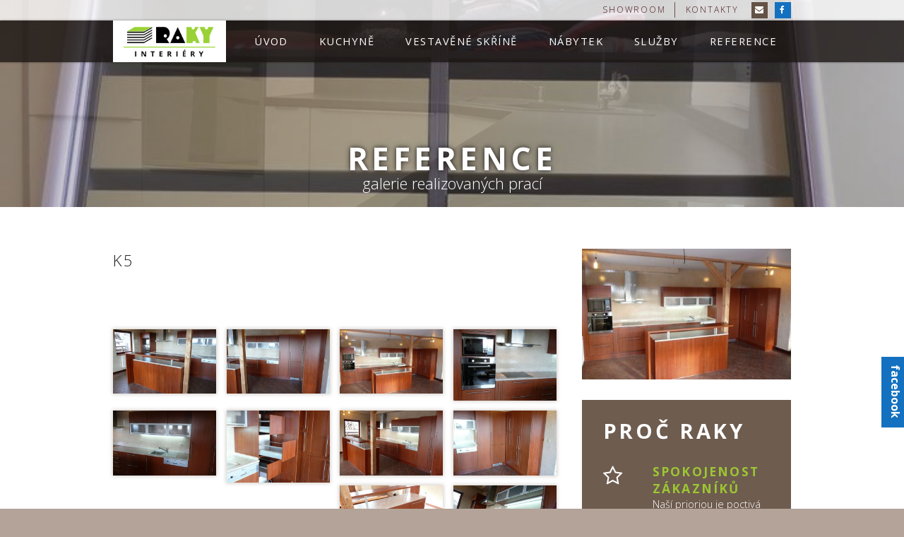

--- FILE ---
content_type: text/html; charset=UTF-8
request_url: https://www.raky.cz/reference/k5
body_size: 3222
content:
<!DOCTYPE HTML>
<html>
    <head>
         <title>K5 | truhlářství RAKY</title>

       <meta http-equiv="content-type" content="text/html; charset=utf-8" />
        <meta name="description" content="" />
        <meta name="keywords" content="" />
        <!--[if lte IE 8]><script src="js/html5shiv.js"></script><![endif]-->
        <script>
            var paths = {
                theme : '/theme/raky/'
            };
        </script>
        <script type="text/javascript" src="/theme/raky/js/jquery.min.js"></script>
        <script type="text/javascript" src="/theme/raky/js/jquery-ui.min.js"></script>
        <script type="text/javascript" src="/theme/raky/js/skel.min.js"></script>
        <script type="text/javascript" src="/theme/raky/js/skel-layers.min.js"></script>
        <script type="text/javascript" src="/theme/raky/js/magnific-popup.min.js"></script>
        <script type="text/javascript" src="/theme/raky/js/dynamic-tabs.js"></script>
        <script type="text/javascript" src="/theme/raky/js/slick.min.js"></script>
        <script type="text/javascript" src="/theme/raky/js/isotope.pkgd.min.js"></script>
        <script type="text/javascript" src="/theme/raky/js/imagesloaded.pkgd.min.js"></script>
        <script type="text/javascript" src="/theme/raky/js/init.js?v=2"></script>
        
        <script>
          (function(i,s,o,g,r,a,m){i['GoogleAnalyticsObject']=r;i[r]=i[r]||function(){
          (i[r].q=i[r].q||[]).push(arguments)},i[r].l=1*new Date();a=s.createElement(o),
          m=s.getElementsByTagName(o)[0];a.async=1;a.src=g;m.parentNode.insertBefore(a,m)
          })(window,document,'script','https://www.google-analytics.com/analytics.js','ga');

          ga('create', 'UA-23314791-3', 'auto');
          ga('send', 'pageview');
        </script>

        <link rel="stylesheet" type="text/css" href="/theme/raky/css/style.css"/>
        <link rel="stylesheet" type="text/css" href="/theme/raky/css/magnific-popup.css"/>
        <link rel="stylesheet" type="text/css" href="/theme/raky/css/slick.css"/>
        <link rel="stylesheet" type="text/css" href="/theme/raky/css/slick-theme.css"/>


        <noscript>
            <link rel="stylesheet" href="/theme/raky/css/skel.css" />
            <link rel="stylesheet" href="/theme/raky/css/style.css?v=2" />
            <link rel="stylesheet" href="/theme/raky/css/style-xlarge.css" />
        </noscript>
    	<link rel="sitemap" type="application/xml" title="Sitemap" href="/sitemap.xml">
    	<meta name="generator" content="Bolt">
    	<link rel="canonical" href="https://www.raky.cz/reference/k5">
    </head>
    <body id="top">
                <!-- Header -->
        <div class="top-navbar">
            <div class="container">
                <a href="/showroom">showroom</a>
                <a href="#kontakt">kontakty</a>
                <a href="mailto:info@raky.cz" target="_blank" class="icons"><i class="fa fa-envelope"></i></a>
                <a href="https://www.facebook.com/RakyTruharstvi/" target="_blank" class="icons ico-fb"><i class="fa fa-facebook"></i></a>
            </div>
        </div>
        <header id="header" class="nav-header">
            <div class="container">
                <h1><a href="/">truhlářství RAKY</a></h1>
                <nav id="nav">
                    <ul>
                        
    <li >
        <a href="/" >Úvod</a>

        
    </li>


    <li >
        <a href="/kuchyne" >Kuchyně</a>

        
    </li>


    <li >
        <a href="/vestavene-skrine" >Vestavěné skříně</a>

        
    </li>


    <li >
        <a href="/nabytek" >Nábytek</a>

        
    </li>


    <li >
        <a href="/sluzby" >Služby</a>

        
    </li>


    <li >
        <a href="/reference" >Reference</a>

        
    </li>


                    </ul>
                </nav>
            </div>
        </header>
        
        
<!-- Banner -->
<div id="banner-mini">
            <div class="item" style="background-image: url('/thumbs/1920x680c/2017-01/1484918481_k47-9-.jpg');"></div>
            <div class="item" style="background-image: url('/thumbs/1920x680c/2017-01/1484918764_z6.jpg');"></div>
            <div class="item" style="background-image: url('/thumbs/1920x680c/2017-01/12924597-1049840231728626-526937354925444072-n.jpg');"></div>
    </div>

<!-- Main -->
    <section id="main" class="wrapper style1">
        <header class="major">
                        <h2>Reference</h2>
            <p>galerie realizovaných prací</p>
                    </header>
        <div class="container">
            <div class="row">
                <div class="8u main">
                    <section>
                        <h2>K5</h2>
                        <p></p>
                                                            </section>
                                        <section class="gallery">
                        <div class="row">
                                                                                            <div class="3u item">
                                    <section class="special">
                                        <img class="image fit" src=/thumbs/500x312c/2017-01/k5-1-.jpg alt="2017-01/k5-1-" />
                                        <div class="thumb-caption">
                                            <h4></h4>
                                            <div class="link-container">
                                                <div class="smartlib-table-cell smartlib-vertical-middle text-center">
                                                    <a href="/files/2017-01/k5-1-.jpg?ab7875a780" class="button small gallery-item" rel="smartlib-resize-photo[k5]" title="K5 - 2017-01/k5-1-"><i class="fa fa-search-plus"></i></a>
                                                </div>
                                            </div>
                                        </div>
                                    </section>
                                </div>
                                                                                                                            <div class="3u item">
                                    <section class="special">
                                        <img class="image fit" src=/thumbs/500x312c/2017-01/k5-2-.jpg alt="2017-01/k5-2-" />
                                        <div class="thumb-caption">
                                            <h4></h4>
                                            <div class="link-container">
                                                <div class="smartlib-table-cell smartlib-vertical-middle text-center">
                                                    <a href="/files/2017-01/k5-2-.jpg?9967f8ccb4" class="button small gallery-item" rel="smartlib-resize-photo[k5]" title="K5 - 2017-01/k5-2-"><i class="fa fa-search-plus"></i></a>
                                                </div>
                                            </div>
                                        </div>
                                    </section>
                                </div>
                                                                                                                            <div class="3u item">
                                    <section class="special">
                                        <img class="image fit" src=/thumbs/500x312c/2017-01/1485184968_k5-3-.jpg alt="2017-01/1485184968_k5-3-" />
                                        <div class="thumb-caption">
                                            <h4></h4>
                                            <div class="link-container">
                                                <div class="smartlib-table-cell smartlib-vertical-middle text-center">
                                                    <a href="/files/2017-01/1485184968_k5-3-.jpg?d141b63613" class="button small gallery-item" rel="smartlib-resize-photo[k5]" title="K5 - 2017-01/1485184968_k5-3-"><i class="fa fa-search-plus"></i></a>
                                                </div>
                                            </div>
                                        </div>
                                    </section>
                                </div>
                                                                                                                            <div class="3u item">
                                    <section class="special">
                                        <img class="image fit" src=/thumbs/500x312c/2017-01/k5-4-.jpg alt="2017-01/k5-4-" />
                                        <div class="thumb-caption">
                                            <h4></h4>
                                            <div class="link-container">
                                                <div class="smartlib-table-cell smartlib-vertical-middle text-center">
                                                    <a href="/files/2017-01/k5-4-.jpg?a4a7a2a2e3" class="button small gallery-item" rel="smartlib-resize-photo[k5]" title="K5 - 2017-01/k5-4-"><i class="fa fa-search-plus"></i></a>
                                                </div>
                                            </div>
                                        </div>
                                    </section>
                                </div>
                                                                                                                            <div class="3u item">
                                    <section class="special">
                                        <img class="image fit" src=/thumbs/500x312c/2017-01/k5-5-.jpg alt="2017-01/k5-5-" />
                                        <div class="thumb-caption">
                                            <h4></h4>
                                            <div class="link-container">
                                                <div class="smartlib-table-cell smartlib-vertical-middle text-center">
                                                    <a href="/files/2017-01/k5-5-.jpg?7183653e8a" class="button small gallery-item" rel="smartlib-resize-photo[k5]" title="K5 - 2017-01/k5-5-"><i class="fa fa-search-plus"></i></a>
                                                </div>
                                            </div>
                                        </div>
                                    </section>
                                </div>
                                                                                                                            <div class="3u item">
                                    <section class="special">
                                        <img class="image fit" src=/thumbs/500x312c/2017-01/k5-6-.jpg alt="2017-01/k5-6-" />
                                        <div class="thumb-caption">
                                            <h4></h4>
                                            <div class="link-container">
                                                <div class="smartlib-table-cell smartlib-vertical-middle text-center">
                                                    <a href="/files/2017-01/k5-6-.jpg?1941a61ae7" class="button small gallery-item" rel="smartlib-resize-photo[k5]" title="K5 - 2017-01/k5-6-"><i class="fa fa-search-plus"></i></a>
                                                </div>
                                            </div>
                                        </div>
                                    </section>
                                </div>
                                                                                                                            <div class="3u item">
                                    <section class="special">
                                        <img class="image fit" src=/thumbs/500x312c/2017-01/k5-7-.jpg alt="2017-01/k5-7-" />
                                        <div class="thumb-caption">
                                            <h4></h4>
                                            <div class="link-container">
                                                <div class="smartlib-table-cell smartlib-vertical-middle text-center">
                                                    <a href="/files/2017-01/k5-7-.jpg?1923ece24d" class="button small gallery-item" rel="smartlib-resize-photo[k5]" title="K5 - 2017-01/k5-7-"><i class="fa fa-search-plus"></i></a>
                                                </div>
                                            </div>
                                        </div>
                                    </section>
                                </div>
                                                                                                                            <div class="3u item">
                                    <section class="special">
                                        <img class="image fit" src=/thumbs/500x312c/2017-01/k5-8-.jpg alt="2017-01/k5-8-" />
                                        <div class="thumb-caption">
                                            <h4></h4>
                                            <div class="link-container">
                                                <div class="smartlib-table-cell smartlib-vertical-middle text-center">
                                                    <a href="/files/2017-01/k5-8-.jpg?f26a990b93" class="button small gallery-item" rel="smartlib-resize-photo[k5]" title="K5 - 2017-01/k5-8-"><i class="fa fa-search-plus"></i></a>
                                                </div>
                                            </div>
                                        </div>
                                    </section>
                                </div>
                                                                                                                            <div class="3u item">
                                    <section class="special">
                                        <img class="image fit" src=/thumbs/500x312c/2017-01/k5-9-.jpg alt="2017-01/k5-9-" />
                                        <div class="thumb-caption">
                                            <h4></h4>
                                            <div class="link-container">
                                                <div class="smartlib-table-cell smartlib-vertical-middle text-center">
                                                    <a href="/files/2017-01/k5-9-.jpg?77e8625ff0" class="button small gallery-item" rel="smartlib-resize-photo[k5]" title="K5 - 2017-01/k5-9-"><i class="fa fa-search-plus"></i></a>
                                                </div>
                                            </div>
                                        </div>
                                    </section>
                                </div>
                                                                                                                            <div class="3u item">
                                    <section class="special">
                                        <img class="image fit" src=/thumbs/500x312c/2017-01/k5-10-.jpg alt="2017-01/k5-10-" />
                                        <div class="thumb-caption">
                                            <h4></h4>
                                            <div class="link-container">
                                                <div class="smartlib-table-cell smartlib-vertical-middle text-center">
                                                    <a href="/files/2017-01/k5-10-.jpg?389a7cf91a" class="button small gallery-item" rel="smartlib-resize-photo[k5]" title="K5 - 2017-01/k5-10-"><i class="fa fa-search-plus"></i></a>
                                                </div>
                                            </div>
                                        </div>
                                    </section>
                                </div>
                                                                                                                            <div class="3u item">
                                    <section class="special">
                                        <img class="image fit" src=/thumbs/500x312c/2017-01/k5-11-.jpg alt="2017-01/k5-11-" />
                                        <div class="thumb-caption">
                                            <h4></h4>
                                            <div class="link-container">
                                                <div class="smartlib-table-cell smartlib-vertical-middle text-center">
                                                    <a href="/files/2017-01/k5-11-.jpg?798c582daf" class="button small gallery-item" rel="smartlib-resize-photo[k5]" title="K5 - 2017-01/k5-11-"><i class="fa fa-search-plus"></i></a>
                                                </div>
                                            </div>
                                        </div>
                                    </section>
                                </div>
                                                                                    </div>
                    </section>
                                    </div>
                <div class="4u sidebar">
                                        <a href="/files/2017-01/k5-3-.jpg?eb075afbf0" class="image magnific fit" title="K5"><img src="/thumbs/408x255c/2017-01/k5-3-.jpg" alt="" /></a>
                                        <div id="why">
    <h2>Proč RAKY</h2>
    <div><div>
<div class="fa fa-star-o fa-3x"></div>

<h3>Spokojenost zákazníků</h3>

<p>Naší prioriou je poctivá práce a spokojenost zákazníka.</p>
</div>

<div>
<div class="fa fa-certificate fa-3x"></div>

<h3>Prodloužená záruka</h3>

<p>Prodloužená 5-letá záruka na spotřebiče, DOŽIVOTNÍ záruka na kování BLUM. </p>
</div>

<div>
<div class="fa fa-cube fa-3x"></div>

<h3><a href="/3d-navrh">3D návrh zdarma</a></h3>

<p>Už při projektování si snadno představíte, jak bude Vaše nová kuchyně vypadat.</p>
</div>
</div>
</div>
                    <a href="/poptavka" class="button big fit">Rychlá poptávka</a>
                                    </div>
            </div>
        </div>
    </section>
        

        <!-- Footer -->
        <footer id="footer">
    <div class="container">
        <div class="row double">
            <div class="8u">
                <div class="row collapse-at-2">
                    <div class="6u" id="kontakt">
                                                <h3>Kontaktujte nás</h3>
                        <div>
                            <ul class="fa-ul">
<li>Roman Rakouš<br><strong>732 721 111</strong>
</li>
    <li>Petr Kyzivát<br><strong>737 970 740</strong>
</li>
    <li>Vesecko 482<br>
    511 01 Turnov</li>
    <li>tr.raky@seznam.cz</li>
    <li>Po-Pá:  8:00-16:30</li>
</ul>
                        </div>
                    </div>
                    <div class="6u">
                        <h3>Najdete nás</h3>
                        <ul class="fa-ul">
                            <li><span class="fa-li fa fa-map-marker"></span> GPS<br /><strong>50.6020442N, 15.1457392E</strong></li>
                            <li style="padding-bottom:40px;"><span class="fa-li fa fa-image"></span><a href="https://mapy.cz/s/1gVsd" target="_blank">zobrazit na mapě</a></li>
                            <li><span class="fa-li fa fa-facebook"></span><a href="https://www.facebook.com/RakyTruharstvi/" target="_blank">sledujte nás na Facebooku</a></li>
                        </ul>
                    </div>
                </div>
            </div>
            <div class="4u">
                <h3>Další informace</h3>
                <ul class="alt">
                    <li><a href="/poptavka">Poptávka</a></li>
                    <li><a href="/novinky">Novinky</a></li>
                    <li><a href="/reference">Reference</a></li>
                    <li><a href="/showroom">Naše vzorkovna</a></li>
                    <li><a href="/o-nas">O nás</a></li>
                </ul>
            </div>
        </div>
    </div>
    <ul class="copyright">
        <li>2017 &copy; truhlářství RAKY | All rights reserved.</li>
        <li>Design: <a href="http://www.vogo.cz" target="_blank">VOGO</a></li>
    </ul>
</footer>
        
         <div class="fb-wrapper">
             <div class="fb-label"><label>facebook</label></div>
             <div class="fb-box">
                 <iframe src="https://www.facebook.com/plugins/page.php?href=https%3A%2F%2Fwww.facebook.com%2FRakyTruharstvi%2F&tabs=timeline&width=300&height=460&small_header=false&adapt_container_width=true&hide_cover=false&show_facepile=true&appId=655408977830708" width="300" height="460" style="border:none;overflow:hidden" scrolling="no" frameborder="0" allowTransparency="true"></iframe>
             </div>
        </div>


    </body>
</html>


--- FILE ---
content_type: text/css
request_url: https://www.raky.cz/theme/raky/css/style.css
body_size: 6303
content:
@charset "UTF-8";
@import url(font-awesome.min.css);
@import url("https://fonts.googleapis.com/css?family=Open+Sans:300,400,700&subset=latin-ext");


/* Basic */

    body {
        background: #B3A398;
    }

    body, input, select, textarea {
        color: #201D1D;
        font-family: "Open Sans", Helvetica, sans-serif;
        font-size: 11pt;
        font-weight: 300;
        line-height: 1.5em;
    }

    a {
        color: #430F13;
        text-decoration: underline;
    }

        a:hover {
            text-decoration: none;
        }

    strong, b {
        color: #201d1d;
        font-weight: 400;
    }

    em, i {
        font-style: italic;
    }

    p {
        margin: 0 0 0.8em 0;
    }

    h1, h2, h3, h4, h5, h6 {
        color: #201D1D;
        font-weight: 300;
        line-height: 1em;
        margin: 0 0 1em 0;
        text-transform: uppercase;
        letter-spacing: 0.125em;
    }

        h1 a, h2 a, h3 a, h4 a, h5 a, h6 a {
            color: inherit;
            text-decoration: none;
        }

    h2 {
        font-size: 1.5em;
        line-height: 1.5em;
    }

    h3 {
        font-size: 1.25em;
        line-height: 1.5em;
    }
    .main section h3 {
        margin-bottom: 0.2em;
    }

    h4 {
        font-size: 1em;
        line-height: 1.5em;
    }

    h5 {
        font-size: 0.9em;
        line-height: 1.5em;
    }

    h6 {
        font-size: 0.7em;
        line-height: 1.5em;
    }

    sub {
        font-size: 0.8em;
        position: relative;
        top: 0.5em;
    }

    sup {
        font-size: 0.8em;
        position: relative;
        top: -0.5em;
    }

    hr {
        border: 0;
        border-bottom: solid 1px rgba(144, 144, 144, 0.25);
        margin: 3em 0;
    }

        hr.major {
            margin: 2em 0 5em 0;
        }

    blockquote {
        border-left: solid 4px rgba(144, 144, 144, 0.25);
        font-style: italic;
        margin: 0 0 2em 0;
        padding: 0.5em 0 0.5em 2em;
    }

    code {
        background: rgba(144, 144, 144, 0.075);
        border-radius: 6px;
        border: solid 1px rgba(144, 144, 144, 0.25);
        font-family: "Courier New", monospace;
        font-size: 0.9em;
        margin: 0 0.25em;
        padding: 0.25em 0.65em;
    }

    pre {
        -webkit-overflow-scrolling: touch;
        font-family: "Courier New", monospace;
        font-size: 0.9em;
        margin: 0 0 2em 0;
        overflow-x: auto;
    }

        pre code {
            display: block;
            line-height: 1.75em;
            padding: 1em 1.5em;
        }

    .align-left {
        text-align: left;
    }

    .align-center {
        text-align: center;
    }

    .align-right {
        text-align: right;
    }

/* Section/Article */

    section.special, article.special {
        text-align: center;
    }
    section.special.box {
        background-repeat: no-repeat;
        background-color:#fff;
        background-size: cover;
        background-position: top center;
        transition: all 0.5s;
    }
    section.special.box a.cover {
        display: block;
        position:relative;
        padding-top: 145px;
        text-decoration: none;
        transition: all 0.5s;
   }
    section.special.box div.desc {
        background: url(../images/bckg-boxspecial.png) top center no-repeat;
        padding:40px 0;
        transition: all 0.5s;
    }
    section.special.box div.readon {
        position: absolute;
        width: 100%;
        top: 50px;
    }
    section.special.box span {
        opacity: 0;
        transition: all 0.5s;
    }
    section.special.box h3 {
        color: #baaca1;
        font-size: 2.1em;
        line-height:100%;
        padding: 0;
        margin:0 0 0.2em 0;
        text-transform: lowercase;
        letter-spacing: 0.02em;
    }
    section.special.box:hover {
        box-shadow: 0 0 10px 1px rgba(255,255,255,0.8);
    }
    section.special.box:hover a.cover {
        padding-top: 125px;
    }
    section.special.box:hover div.desc {
        padding:50px 0;
    }
    section.special.box:hover span {
        opacity:1;
    }
    .main section .row {
        padding-top: 2em;
    }

    header p {
        color: #bbb;
        position: relative;
        margin: 0 0 1.5em 0;
    }

    header h2 + p {
        font-size: 1.25em;
        margin-top: -1em;
        line-height: 1.5em;
    }

    header h3 + p {
        font-size: 1.1em;
        margin-top: -0.85em;
        line-height: 1.5em;
    }

    header h4 + p,
    header h5 + p,
    header h6 + p {
        font-size: 0.9em;
        margin-top: -0.75em;
        line-height: 1.5em;
    }

    header.major {
        text-align: center;
    }

        header.major h2 {
            font-size: 2em;
        }

        header.major h2 + p {
            font-size: 1.5em;
            margin: -1em 0 2em 0;
        }

        #main header.major {
            top: 13em;
            position: absolute;
            width: 100%;
            color: #fff;
        }

        #main header.major h2 {
            font-size: 3em;
            font-weight: 700;
            color: #fff;
            text-shadow: 0 0 10px rgba(0, 0, 0, 0.5), 0 0 5px rgba(0, 0, 0, 0.5);
            margin: 0 0 0.2em 0;
        }
        #main header.major p {
            color: #fff;
        }


/* Form */

    form {
        margin: 0 0 2em 0;
    }

    label {
        color: #666f77;
        display: block;
        font-size: 0.9em;
        font-weight: 700;
        margin: 0 0 1em 0;
    }

    input[type="text"],
    input[type="password"],
    input[type="email"],
    select,
    textarea {
        -moz-appearance: none;
        -webkit-appearance: none;
        -o-appearance: none;
        -ms-appearance: none;
        appearance: none;
        background: rgba(144, 144, 144, 0.075);
        border-radius: 6px;
        border: none;
        border: solid 1px rgba(144, 144, 144, 0.25);
        color: inherit;
        display: block;
        outline: 0;
        padding: 0 1em;
        text-decoration: none;
        width: 100%;
    }

        input[type="text"]:invalid,
        input[type="password"]:invalid,
        input[type="email"]:invalid,
        select:invalid,
        textarea:invalid {
            box-shadow: none;
        }

        input[type="text"]:focus,
        input[type="password"]:focus,
        input[type="email"]:focus,
        select:focus,
        textarea:focus {
            border-color: #430F13;
            box-shadow: 0 0 0 1px #430F13;
        }

    .select-wrapper {
        text-decoration: none;
        display: block;
        position: relative;
    }

        .select-wrapper:before {
            content: "";
            -moz-osx-font-smoothing: grayscale;
            -webkit-font-smoothing: antialiased;
            font-family: FontAwesome;
            font-style: normal;
            font-weight: normal;
            text-transform: none !important;
        }

        .select-wrapper:before {
            color: rgba(144, 144, 144, 0.25);
            display: block;
            height: 2.75em;
            line-height: 2.75em;
            pointer-events: none;
            position: absolute;
            right: 0;
            text-align: center;
            top: 0;
            width: 2.75em;
        }

        .select-wrapper select::-ms-expand {
            display: none;
        }

    input[type="text"],
    input[type="password"],
    input[type="email"],
    select {
        height: 2.75em;
    }

    textarea {
        padding: 0.75em 1em;
    }

    input[type="checkbox"],
    input[type="radio"] {
        -moz-appearance: none;
        -webkit-appearance: none;
        -o-appearance: none;
        -ms-appearance: none;
        appearance: none;
        display: block;
        float: left;
        margin-right: -2em;
        opacity: 0;
        width: 1em;
        z-index: -1;
    }

        input[type="checkbox"] + label,
        input[type="radio"] + label {
            text-decoration: none;
            color: #555f66;
            cursor: pointer;
            display: inline-block;
            font-size: 1em;
            font-weight: 300;
            padding-left: 2.4em;
            padding-right: 0.75em;
            position: relative;
        }

            input[type="checkbox"] + label:before,
            input[type="radio"] + label:before {
                -moz-osx-font-smoothing: grayscale;
                -webkit-font-smoothing: antialiased;
                font-family: FontAwesome;
                font-style: normal;
                font-weight: normal;
                text-transform: none !important;
            }

            input[type="checkbox"] + label:before,
            input[type="radio"] + label:before {
                background: rgba(144, 144, 144, 0.075);
                border-radius: 6px;
                border: solid 1px rgba(144, 144, 144, 0.25);
                content: '';
                display: inline-block;
                height: 1.65em;
                left: 0;
                line-height: 1.58125em;
                position: absolute;
                text-align: center;
                top: 0;
                width: 1.65em;
            }

        input[type="checkbox"]:checked + label:before,
        input[type="radio"]:checked + label:before {
            background: #192024;
            border-color: #192024;
            color: #ffffff;
            content: '\f00c';
        }

        input[type="checkbox"]:focus + label:before,
        input[type="radio"]:focus + label:before {
            border-color: #430F13;
            box-shadow: 0 0 0 1px #430F13;
        }

    input[type="checkbox"] + label:before {
        border-radius: 6px;
    }

    input[type="radio"] + label:before {
        border-radius: 100%;
    }

    ::-webkit-input-placeholder {
        color: #bbb !important;
        opacity: 1.0;
    }

    :-moz-placeholder {
        color: #bbb !important;
        opacity: 1.0;
    }

    ::-moz-placeholder {
        color: #bbb !important;
        opacity: 1.0;
    }

    :-ms-input-placeholder {
        color: #bbb !important;
        opacity: 1.0;
    }

    .formerize-placeholder {
        color: #bbb !important;
        opacity: 1.0;
    }

/* Box */

    .box {
        margin-bottom: 2em;
        padding: 3em 2em;
    }
    .box.special {
        margin-bottom: 2em;
        padding: 0;
    }
        .box > :last-child,
        .box > :last-child > :last-child,
        .box > :last-child > :last-child > :last-child {
            margin-bottom: 0;
        }

        .box.alt {
            border: 0;
            border-radius: 0;
            padding: 0;
        }

/* Icon */

    .icon {
        text-decoration: none;
        border-bottom: none;
        position: relative;
    }

        .icon:before {
            -moz-osx-font-smoothing: grayscale;
            -webkit-font-smoothing: antialiased;
            font-family: FontAwesome;
            font-style: normal;
            font-weight: normal;
            text-transform: none !important;
        }

        .icon > .label {
            display: none;
        }

        .icon.major {
            display: inline-block;
            margin: 0 0 1.25em 0;
            color: #ffffff;
            background: #430F13;
            width: 3em;
            height: 3em;
            font-size: 2em;
            text-align: center;
            line-height: 3em;
            border-radius: 100%;
            box-shadow: 0 0 0 10px #fff, 0 0 0 11px rgba(144, 144, 144, 0.25);
        }

/* Image */

    .image {
        border: 0;
        display: inline-block;
        position: relative;
    }

        .image img {
            display: block;
        }

        .image.left {
            float: left;
            padding: 0 1.5em 1em 0;
            top: 0.25em;
        }

        .image.right {
            float: right;
            padding: 0 0 1em 1.5em;
            top: 0.25em;
        }

        .image.fit {
            display: block;
            margin: 0 0 1em 0;
            width: 100%;
        }

            .image.fit img {
                display: block;
                width: 100%;
            }
        .sidebar .image.fit {
            margin: 0 0 2em 0;
        }

.content-teaser {
    position:relative;
    clear:both;
    margin:0 0 10px 0;
    height:auto;
    overflow:auto;
}
.content-teaser div.image {
    position:relative;
    float:left;
    margin:0 20px 20px 0;
    padding:0;
    width:auto;
    border:1px solid #e7e6e6;
    box-shadow:0 0 5px 1px rgba(110, 92, 79, 0.3);
    -moz-box-shadow:0 0 5px 1px rgba(110, 92, 79, 0.3);
    -webkit-box-shadow:0 0 5px 1px rgba(110, 92, 79, 0.3);
}
.image span, span.descr, span.legend {
    color:#999;
    display:block;
    text-align:center;
    padding: 12px 0 12px 12px;
    font-size:0.9em;
    line-height:110%;
}
/* Gallery */
.gallery {
    width: 100%;
}
.gallery .row > * {
    padding-bottom:2.5em;
}
.sidebar .gallery .row {
    padding-left: 3em;
}
.sidebar .gallery .row > * {
    padding: 0 0 1em 1em;
}

.main .gallery {
    padding-top: 2em;
}
.main .gallery .row {
    margin-left: -1em;
}
.main #gallery.gallery .row {
    margin-left: -2em;
}
.main .gallery .row > * {
    padding: 0 0 1em 1em;
}
.main #gallery.gallery .row > * {
    padding: 0 0 2em 2em;
}

.gallery .special {
    position: relative;
    overflow: hidden;
    box-shadow: 0 0 5px 1px rgba(110, 92, 79, 0.3);
    -moz-box-shadow:0 0 5px 1px rgba(110, 92, 79, 0.3);
    -webkit-box-shadow:0 0 5px 1px rgba(110, 92, 79, 0.3);
}
.gallery .image.fit {
    margin: 0;
}
.gallery .thumb-caption {
    position: absolute;
    top: 100%;
    left: 0;
    right: 0;
    height: 100%;
    z-index: 200;
    background-color: rgba(0, 0, 0, 0.5);
    padding: 18% 15px 0 15px;
    transition: all 0.3s linear;
    color: #ffffff;
}
.gallery .special:hover .thumb-caption {
    top: 0;
}
.gallery .thumb-caption h3,
.gallery .thumb-caption h4 {
    color: #fff;
    margin: 0.5em 0;
}
.gallery .thumb-caption .button.small {
    font-size: 0.8em;
    padding: 8px 8px 8px 10px;
    text-indent: 0;
    border-radius: 0;
    height: auto;
    line-height: 1em;
}
.gallery .button-group {
    margin-bottom: 2em;
}
.gallery .button-group button,
#categories ul .button {
    opacity:0.5;
}
.gallery .button-group button:hover,
.gallery .button-group button.is-checked,
#categories ul .button:hover,
#categories ul .button.ui-tabs-active {
    opacity:1;
}
#gallery {
    text-align: center;
}
#gallery #categories > ul {
    margin: -3em 0 4em 0;
}
#gallery #categories > ul li.button {
    text-indent:0;
    padding: 0;
}
#categories ul .button a {
    color: #fff;
    text-decoration: none;
    display: block;
    padding: 0 1.75em;
}
#gallery #categories h3 {
    font-size: 2em;
}
/* List */

    ol {
        list-style: decimal;
        margin: 0 0 2em 0;
        padding-left: 1.25em;
    }

        ol li {
            padding-left: 0.25em;
        }

    ul {
        list-style: disc;
        margin: 0 0 2em 0;
        padding-left: 1em;
    }

        ul li {
            padding-left: 0.5em;
        }

        ul.alt {
            list-style: none;
            padding-left: 0;
        }

            ul.alt li {
                border-top: solid 1px rgba(144, 144, 144, 0.25);
                padding: 0.5em 0;
            }

            ul.alt li small {
                font-size: 70%;
            }

                ul.alt li:first-child {
                    border-top: 0;
                    padding-top: 0;
                }

        ul.icons {
            cursor: default;
            list-style: none;
            padding-left: 0;
        }

            ul.icons li {
                display: inline-block;
                padding: 0 1.25em 0 0;
            }

                ul.icons li:last-child {
                    padding-right: 0;
                }

                ul.icons li .icon:before {
                    font-size: 1.5em;
                }

        ul.actions {
            cursor: default;
            list-style: none;
            padding-left: 0;
        }

            ul.actions li {
                display: inline-block;
                padding: 0 1em 0 0;
                vertical-align: middle;
            }

                ul.actions li:last-child {
                    padding-right: 0;
                }

            ul.actions.small li {
                padding: 0 0.5em 0 0;
            }

            ul.actions.vertical li {
                display: block;
                padding: 1em 0 0 0;
            }

                ul.actions.vertical li:first-child {
                    padding-top: 0;
                }

                ul.actions.vertical li > * {
                    margin-bottom: 0;
                }

            ul.actions.vertical.small li {
                padding: 0.5em 0 0 0;
            }

                ul.actions.vertical.small li:first-child {
                    padding-top: 0;
                }

            ul.actions.fit {
                display: table;
                margin-left: -1em;
                padding: 0;
                table-layout: fixed;
                width: calc(100% + 1em);
            }

                ul.actions.fit li {
                    display: table-cell;
                    padding: 0 0 0 1em;
                }

                    ul.actions.fit li > * {
                        margin-bottom: 0;
                    }

                ul.actions.fit.small {
                    margin-left: -0.5em;
                    width: calc(100% + 0.5em);
                }

                    ul.actions.fit.small li {
                        padding: 0 0 0 0.5em;
                    }

    dl {
        margin: 0 0 2em 0;
    }

/* Table */

    .table-wrapper {
        -webkit-overflow-scrolling: touch;
        overflow-x: auto;
    }

    table {
        margin: 0 0 2em 0;
        width: 100%;
    }

        table tbody tr {
            border: solid 1px rgba(144, 144, 144, 0.25);
            border-left: 0;
            border-right: 0;
        }

            table tbody tr:nth-child(2n + 1) {
                background-color: rgba(144, 144, 144, 0.075);
            }

        table td {
            padding: 0.75em 0.75em;
        }

        table th {
            color: #666f77;
            font-size: 0.9em;
            font-weight: 700;
            padding: 0 0.75em 0.75em 0.75em;
            text-align: left;
        }

        table thead {
            border-bottom: solid 2px rgba(144, 144, 144, 0.25);
        }

        table tfoot {
            border-top: solid 2px rgba(144, 144, 144, 0.25);
        }

        table.alt {
            border-collapse: separate;
        }

            table.alt tbody tr td {
                border: solid 1px rgba(144, 144, 144, 0.25);
                border-left-width: 0;
                border-top-width: 0;
            }

                table.alt tbody tr td:first-child {
                    border-left-width: 1px;
                }

            table.alt tbody tr:first-child td {
                border-top-width: 1px;
            }

            table.alt thead {
                border-bottom: 0;
            }

            table.alt tfoot {
                border-top: 0;
            }

/* Button */

    input[type="submit"],
    input[type="reset"],
    input[type="button"],
    .button {
        -moz-appearance: none;
        -webkit-appearance: none;
        -o-appearance: none;
        -ms-appearance: none;
        appearance: none;
        -moz-transition: background-color 0.2s ease-in-out, color 0.2s ease-in-out;
        -webkit-transition: background-color 0.2s ease-in-out, color 0.2s ease-in-out;
        -o-transition: background-color 0.2s ease-in-out, color 0.2s ease-in-out;
        -ms-transition: background-color 0.2s ease-in-out, color 0.2s ease-in-out;
        transition: background-color 0.2s ease-in-out, color 0.2s ease-in-out;
        background-color: #a7cc46;
        border: 0;
        color: #ffffff !important;
        cursor: pointer;
        display: inline-block;
        font-weight: 300;
        text-transform: uppercase;
        letter-spacing: 0.125em;
        font-size: 0.9em;
        height: 2.85em;
        line-height: 2.85em;
        padding: 0 1.75em;
        text-align: center;
        text-decoration: none;
        white-space: nowrap;
        text-indent: 0.25em;
    }

        input[type="submit"]:hover,
        input[type="reset"]:hover,
        input[type="button"]:hover,
        .button:hover {
            background-color: #8dad3b;
            color: #fff !important;
      }

        input[type="submit"]:active,
        input[type="reset"]:active,
        input[type="button"]:active,
        .button:active {
        }

        input[type="submit"].icon,
        input[type="reset"].icon,
        input[type="button"].icon,
        .button.icon {
            padding-left: 1.35em;
        }

            input[type="submit"].icon:before,
            input[type="reset"].icon:before,
            input[type="button"].icon:before,
            .button.icon:before {
                margin-right: 0.5em;
            }

        input[type="submit"].fit,
        input[type="reset"].fit,
        input[type="button"].fit,
        .button.fit {
            display: block;
            margin: 0 0 1em 0;
            width: 100%;
        }

        input[type="submit"].small,
        input[type="reset"].small,
        input[type="button"].small,
        .button.small {
            font-size: 0.7em;
        }

        input[type="submit"].big,
        input[type="reset"].big,
        input[type="button"].big,
        .button.big {
            font-size: 1.2em;
            height: 2.65em;
            line-height: 2.65em;
        }

        input[type="submit"].alt,
        input[type="reset"].alt,
        input[type="button"].alt,
        .button.alt {
            color: #201d1d !important;
        }

            input[type="submit"].alt:hover,
            input[type="reset"].alt:hover,
            input[type="button"].alt:hover,
            .button.alt:hover {
                 color: #fff !important;
           }

            input[type="submit"].alt:active,
            input[type="reset"].alt:active,
            input[type="button"].alt:active,
            .button.alt:active {
                color: #fff !important;
            }

            input[type="submit"].alt.icon:before,
            input[type="reset"].alt.icon:before,
            input[type="button"].alt.icon:before,
            .button.alt.icon:before {
                color: #bbb;
            }

        input[type="submit"].special,
        input[type="reset"].special,
        input[type="button"].special,
        .button.special {
            background-color: #6E5C4F;
            color: #ffffff !important;
        }

            input[type="submit"].special:hover,
            input[type="reset"].special:hover,
            input[type="button"].special:hover,
            .button.special:hover {
                background-color: #5d463d;
            }

            input[type="submit"].special:active,
            input[type="reset"].special:active,
            input[type="button"].special:active,
            .button.special:active {
                background-color: #412a22;
            }

        input[type="submit"].disabled, input[type="submit"]:disabled,
        input[type="reset"].disabled,
        input[type="reset"]:disabled,
        input[type="button"].disabled,
        input[type="button"]:disabled,
        .button.disabled,
        .button:disabled {
            background-color: #555f66 !important;
            color: #fff !important;
            cursor: default;
            opacity: 0.25;
        }

/* Wrapper */

    .wrapper {
        padding: 4em 0;
    }

        .style1 {
            background: #fff;
            color: #6e5c50;
        }

        .style2 {
            background-color: #B3A398;
            color: rgba(255, 255, 255, 0.7);
        }

            .style2 h2, .style2 h3, .style2 h4, .style2 h5, .style2 h6 {
                color: #ffffff;
            }

            .style2 header p {
                color: rgba(255, 255, 255, 0.4);
            }

                .style2 .button.alt.icon:before {
                    color: rgba(0,0,0,0.4);
                }

        .sidebar .wrapper.style2 {
            padding: 1.5em 2em;
            margin: 1em 0;
        }
        .sidebar .wrapper.style2 img {
            max-width:100%;
        }

    #one.wrapper {
        padding-bottom: 0;
    }

    .news {
        background: #6E5C4F;
        padding: 1.5em;
    }
    .news ul,
    .news h4 {
        padding: 0;
        margin:0;
    }
    .news a {
        color: #fff;
    }
    .showroom {
        background: #8dad3b;
        padding: 1.5em;
    }
    .showroom a {
        text-decoration: none;
    }


/* Header */

    #skel-layers-wrapper {
        padding-top: 0;
    }

    #header {
        background: rgba(27, 22, 19, 0.8);
        color: #fff;
        cursor: default;
        height: 4em;
        left: 0;
        line-height: 4em;
        position: fixed;
        top: 2em;
        width: 100%;
        z-index: 1000;
        box-shadow: 0 0 0.2em 0 rgba(0, 0, 0, 0.4);
        transition: all 0.3s linear;
    }
    #header.shrink {
        background: rgba(27, 22, 19, 1);
        top:0;
    }
        #header h1 {
            background-color: #fff;
            height: inherit;
            left: 1.25em;
            line-height: inherit;
            margin: 0;
            padding: 0 15px;
            position: absolute;
            top: 0;
        }

            #header h1 a {
                text-indent: -1000%;
                background: url('../images/raky_interiery_logo.png') center center no-repeat;
                background-size:contain;
                width: 130px;
                height: 4em;
                display: block;
            }

        #header nav {
            height: inherit;
            line-height: inherit;
            position: absolute;
            right: 1.25em;
            top: 0;
            vertical-align: middle;
        }

            #header nav > ul {
                list-style: none;
                margin: 0;
                padding-left: 0;
            }

                #header nav > ul li {
                    display: inline-block;
                    margin-left: 0;
                    padding-left: 0;
                }

                #header nav > ul li.has-dropdown ul, div#navPanel nav > ul li.has-dropdown ul {
                    list-style: none;
                    display: none;
                    position: absolute;
                }

                #header nav > ul li ul.dropdown {
                    background-color: #6E5C4F;
                    padding-left: 0;
                    width: 30%;
                }

                div#navPanel nav > ul li ul.dropdown {
                    background-color: #6E5C4F;
                    padding-left: 0;
                    width: 100%;
                }

                #header nav > ul li ul.dropdown a{
                }

                #header nav > ul li ul.dropdown li, div#navPanel nav > ul li ul.dropdown li {
                    margin-left: 0;
                    display: block;
                    text-align: center;
                    height: 41px;
                }

                #header nav > ul li ul.dropdown li:last-child, div#navPanel nav > ul li ul.dropdown li:last-child {
                    height: 65px;
                }

                @media screen and (max-width: 980px) {
                    #header nav > ul li ul.dropdown li:last-child, div#navPanel nav > ul li ul.dropdown li:last-child {
                        height: 45px;
                    }
                }

                .all-pages {
                    margin-top: 6em;
                }

                #header li.has-dropdown > a:after, div#navPanel li.has-dropdown > a:after {
                    content: ' \25bc';
                }

                #header li.has-dropdown > a.arrow-up:after, div#navPanel li.has-dropdown > a.arrow-up:after {
                    content: ' \25b2';
                }

                    #header nav > ul > li a {
                        -moz-transition: color 0.2s ease-in-out;
                        -webkit-transition: color 0.2s ease-in-out;
                        -o-transition: color 0.2s ease-in-out;
                        -ms-transition: color 0.2s ease-in-out;
                        transition: color 0.2s ease-in-out;
                        color: #fff;
                        display: inline-block;
                        text-decoration: none;
                        text-transform: uppercase;
                        font-weight: 400;
                        overflow:hidden;
                        position:relative;
                        padding: 0 20px;
                        letter-spacing: 0.1em;
                    }

                     #header nav > ul > li a:hover,
                     #header nav > ul > li a.active {
                            color: #9CC732;
                            background: rgba(0, 0, 0, 0.5) !important;
                     }
                    #header nav > ul > li a:before {
                        content: '';
                        transition: all 0.3s linear;
                        display: block;
                        height: 5px;
                        width: 100%;
                        background: #9CC732;
                        top: -20px;
                        position: absolute;
                        left: 0;
                    }
                    #header nav > ul > li a:hover:before {
                       top: 0;
                    }
                    #header nav > ul > li:first-child {
                        margin-left: 0;
                    }

                    #header nav > ul > li .button {
                        height: 2.25em;
                        line-height: 2.25em;
                        margin-bottom: 0;
                        padding: 0 1em;
                        position: relative;
                        top: -0.075em;
                        vertical-align: middle;
                    }

        #header .container {
            position: relative;
        }

            #header .container h1 {
                left: 0;
            }

            #header .container nav {
                right: 0;
            }
            .top-navbar {
                background: rgba(255,255,255,0.8);
                height: 2em;
                transition: all 0.4s linear;
                overflow: hidden;
                position: fixed;
                top: 0;
                width: 100%;
                z-index: 999;
                text-align:right;
                padding-top: 1px;
            }
            .top-navbar a {
                padding: 0 8px 0 15px;
                text-transform: uppercase;
                text-decoration: none;
                font-size: 12px;
                letter-spacing: 0.15em;
                display: inline-block;
                border-left: 1px solid #635246;
            }
            .top-navbar a:first-child {
                border: none;
            }

            .top-navbar a:hover {
                text-decoration: underline;
            }
            .top-navbar.shrink * {
                opacity: 0;
            }
            .top-navbar .icons {
                color: #fff;
                background: #635246;
                transition: all 0.4s linear;
                width: 23px;
                height: 23px;
                padding: 0;
                border: none;
                text-align: center;
                margin-left: 6px;
            }
            .top-navbar .ico-fb {
                background: #1471c0;
            }
            .top-navbar .icons:hover {
                background: #9cc732;
            }

/* Banner */

    #banner {
        position: relative;
    }

        #banner:before,
        #banner-mini:before {
            content: '';
            position: absolute;
            left: 0;
            top: 0;
            width: 100%;
            height: 100%;
            background: rgba(64, 72, 80, 0.25);
        }

        #banner .item,
        #banner-mini .item {
            background-color: #B3A398;
            background-repeat: no-repeat;
            color: #d8d8d8;
            padding: 20em 0;
            text-align: right;
            background-position: center center;
            display: none;
        }
        #banner .item:first-child,
        #banner-mini .item:first-child,
        #banner .item.slick-slide,
        #banner-mini .item.slick-slide {
            display: block;
        }

        #banner-mini .item {
            background-size: cover;
            padding: 10em 0;
        }

        #banner .item {
            background-size: cover;
            background-position: bottom center;
        }
         #banner .item.slick-current {
            -webkit-animation: slider 6s normal;
            animation: slider 6s normal;
            animation-iteration-count: 1;
        }
        @-webkit-keyframes slider {
            10% {background-position: bottom center;}
            100% {background-position: center center;}
        }

        @keyframes slider {
            10% {background-position: bottom center;}
            100% {background-position: center center;}
        }

        #banner .inner {
            position: relative;
            z-index: 1;
        }

            #banner .inner :last-child {
                margin-bottom: 0;
            }

        #banner h2, #banner h3, #banner h4, #banner h5, #banner h6 {
            color: #ffffff;
        }

        #banner .button.alt {
            box-shadow: inset 0 0 0 1px rgba(144, 144, 144, 0.75);
            color: #ffffff !important;
        }

            #banner .button.alt:hover {
                background-color: rgba(144, 144, 144, 0.275);
            }

            #banner .button.alt:active {
                background-color: rgba(144, 144, 144, 0.4);
            }

            #banner .button.alt.icon:before {
                color: #c1c1c1;
            }

        #banner .button {
            min-width: 12em;
        }

        #banner .desc {
            margin-left: 32em;
            max-height: 51px;
        }

        #banner h2 {
            font-size: 3.5em;
            font-weight: 700;
            line-height: 1em;
            margin: 0 0 0.5em 0;
            padding: 0;
            text-shadow: 0 0 10px rgba(0, 0, 0, 0.5), 0 0 5px rgba(0, 0, 0, 0.5);
        }

        #banner p {
            font-size: 1.5em;
            margin-bottom: 2em;
        }

            #banner p a {
                color: #ffffff;
                text-decoration: none;
            }
        #go {
            position: absolute;
            left: 50%;
            z-index:20;
            margin: -44px 0 0 -44px;
            color: #fff;
            background: #9cc732;
            border: 14px solid #B3A398;
            border-radius: 50%;
            padding: 10px;
            transition: all 0.5s;
            cursor: pointer;
        }
        #go:hover {
            margin: -52px 0 0 -52px;
            text-shadow: 0 -3px 8px rgba(0,0,0,0.3);
            background: #8eac43;
            padding: 22px 18px 14px;
        }
/* Footer */

    #footer {
        background: #6E5C4F;
        padding: 4em 0 0 0;
        color: #fff;
    }

        #footer a {
            color: inherit;
        }

            #footer .copyright {
                color: #fff;
                background: #201D1D;
                font-size: 0.8em;
                margin: 2em 0 0 0;
                padding: 0.75em 0;
                text-align: center;
            }

            #footer .copyright li {
                border-left: solid 1px rgba(144, 144, 144, 0.25);
                display: inline-block;
                list-style: none;
                margin-left: 1.5em;
                padding-left: 1.5em;
            }

                #footer .copyright li:first-child {
                    border-left: 0;
                    margin-left: 0;
                    padding-left: 0;
                }

        #footer .fa {
            color: #B6A497;
            border: 2px solid #B6A497;
            border-radius: 50%;
            padding: 6px 0;
        }
        #footer .fa-ul li {
            padding-bottom: 20px;
        }

/* FaceBook */
    .fb-wrapper {
        display:none;
    }
 @media screen and (min-width: 48em) {
    .fb-wrapper {
        display:block;
        position:fixed;
        width:300px;
        bottom:100px;
        right:-300px;
        cursor:pointer;
        -webkit-transition: 0.8s cubic-bezier(.785,.135,.15,.86);
        transition: 0.8s cubic-bezier(.785,.135,.15,.86);
        z-index:20;
        height:460px;
    }
    .fb-wrapper:hover {
        right:0;
    }
    .fb-wrapper .fb-label {
        display: block;
        position: absolute;
        background: #1471c0;
        width:32px;
        height:100px;
        bottom: 15px;
        left: -32px;
        cursor: pointer;
    }
    .fb-wrapper label {
        display: block;
        position: absolute;
        color: #fff;
        -webkit-transform: rotate(90deg);
        -moz-transform: rotate(90deg);
        -o-transform: rotate(90deg);
        margin: 0;
        top: 38px;
        left: -18px;
        cursor: pointer;
        font-size: 16px;
    }
    .fb-wrapper .fb-box {
        position: absolute;
        right:0;
        top: 0;
    }
}

/* Flexbox */

.page-container {
    display: flex;
    flex-direction: row;
    flex-wrap: nowrap;
}

/* why raky */
.uvod {
    text-align: center;
}
#why {
    background: #6E5C4F;
    padding:1.5em 2em 2.5em 2em;
    transition: all 0.5s;
 }
.home.container #why {
    background: rgba(27, 22, 19, 0.8);
    position: absolute;
    top: 9em;
    width: 30em;
    text-align: left;
    z-index:10;
 }
/*
#banner:hover #why {
    opacity:0.1;
 }
#banner:hover #why:hover {
    opacity:1;
 }
*/
#why > div > div {
    margin-bottom: 1.2em;
}
#why > div > div:last-child {
    margin-bottom: 0;
}
#why .fa {
    float:left;
    color: #fff;
}
#why h2{
    color: #fff;
    font-size:2.0em;
    font-weight: 700;
    margin-bottom: 0.8em;
}
#why h3,
#why p {
    margin: 0 0 0 70px;
    padding: 0;
    color: #fff;
    font-size: 11pt;
    line-height: normal;
}
#why h3{
    color: #9cc732;
    font-weight: 700;
    font-size: 1.2em;
}
#why a {
    color: inherit;
    text-decoration: none;
}
#why a:hover {
    text-decoration: underline;
}


--- FILE ---
content_type: text/css
request_url: https://www.raky.cz/theme/raky/css/style.css?v=2
body_size: 6280
content:
@charset "UTF-8";
@import url(font-awesome.min.css);
@import url("https://fonts.googleapis.com/css?family=Open+Sans:300,400,700&subset=latin-ext");


/* Basic */

    body {
        background: #B3A398;
    }

    body, input, select, textarea {
        color: #201D1D;
        font-family: "Open Sans", Helvetica, sans-serif;
        font-size: 11pt;
        font-weight: 300;
        line-height: 1.5em;
    }

    a {
        color: #430F13;
        text-decoration: underline;
    }

        a:hover {
            text-decoration: none;
        }

    strong, b {
        color: #201d1d;
        font-weight: 400;
    }

    em, i {
        font-style: italic;
    }

    p {
        margin: 0 0 0.8em 0;
    }

    h1, h2, h3, h4, h5, h6 {
        color: #201D1D;
        font-weight: 300;
        line-height: 1em;
        margin: 0 0 1em 0;
        text-transform: uppercase;
        letter-spacing: 0.125em;
    }

        h1 a, h2 a, h3 a, h4 a, h5 a, h6 a {
            color: inherit;
            text-decoration: none;
        }

    h2 {
        font-size: 1.5em;
        line-height: 1.5em;
    }

    h3 {
        font-size: 1.25em;
        line-height: 1.5em;
    }
    .main section h3 {
        margin-bottom: 0.2em;
    }

    h4 {
        font-size: 1em;
        line-height: 1.5em;
    }

    h5 {
        font-size: 0.9em;
        line-height: 1.5em;
    }

    h6 {
        font-size: 0.7em;
        line-height: 1.5em;
    }

    sub {
        font-size: 0.8em;
        position: relative;
        top: 0.5em;
    }

    sup {
        font-size: 0.8em;
        position: relative;
        top: -0.5em;
    }

    hr {
        border: 0;
        border-bottom: solid 1px rgba(144, 144, 144, 0.25);
        margin: 3em 0;
    }

        hr.major {
            margin: 2em 0 5em 0;
        }

    blockquote {
        border-left: solid 4px rgba(144, 144, 144, 0.25);
        font-style: italic;
        margin: 0 0 2em 0;
        padding: 0.5em 0 0.5em 2em;
    }

    code {
        background: rgba(144, 144, 144, 0.075);
        border-radius: 6px;
        border: solid 1px rgba(144, 144, 144, 0.25);
        font-family: "Courier New", monospace;
        font-size: 0.9em;
        margin: 0 0.25em;
        padding: 0.25em 0.65em;
    }

    pre {
        -webkit-overflow-scrolling: touch;
        font-family: "Courier New", monospace;
        font-size: 0.9em;
        margin: 0 0 2em 0;
        overflow-x: auto;
    }

        pre code {
            display: block;
            line-height: 1.75em;
            padding: 1em 1.5em;
        }

    .align-left {
        text-align: left;
    }

    .align-center {
        text-align: center;
    }

    .align-right {
        text-align: right;
    }

/* Section/Article */

    section.special, article.special {
        text-align: center;
    }
    section.special.box {
        background-repeat: no-repeat;
        background-color:#fff;
        background-size: cover;
        background-position: top center;
        transition: all 0.5s;
    }
    section.special.box a.cover {
        display: block;
        position:relative;
        padding-top: 145px;
        text-decoration: none;
        transition: all 0.5s;
   }
    section.special.box div.desc {
        background: url(../images/bckg-boxspecial.png) top center no-repeat;
        padding:40px 0;
        transition: all 0.5s;
    }
    section.special.box div.readon {
        position: absolute;
        width: 100%;
        top: 50px;
    }
    section.special.box span {
        opacity: 0;
        transition: all 0.5s;
    }
    section.special.box h3 {
        color: #baaca1;
        font-size: 2.1em;
        line-height:100%;
        padding: 0;
        margin:0 0 0.2em 0;
        text-transform: lowercase;
        letter-spacing: 0.02em;
    }
    section.special.box:hover {
        box-shadow: 0 0 10px 1px rgba(255,255,255,0.8);
    }
    section.special.box:hover a.cover {
        padding-top: 125px;
    }
    section.special.box:hover div.desc {
        padding:50px 0;
    }
    section.special.box:hover span {
        opacity:1;
    }
    .main section .row {
        padding-top: 2em;
    }

    header p {
        color: #bbb;
        position: relative;
        margin: 0 0 1.5em 0;
    }

    header h2 + p {
        font-size: 1.25em;
        margin-top: -1em;
        line-height: 1.5em;
    }

    header h3 + p {
        font-size: 1.1em;
        margin-top: -0.85em;
        line-height: 1.5em;
    }

    header h4 + p,
    header h5 + p,
    header h6 + p {
        font-size: 0.9em;
        margin-top: -0.75em;
        line-height: 1.5em;
    }

    header.major {
        text-align: center;
    }

        header.major h2 {
            font-size: 2em;
        }

        header.major h2 + p {
            font-size: 1.5em;
            margin: -1em 0 2em 0;
        }

        #main header.major {
            top: 13em;
            position: absolute;
            width: 100%;
            color: #fff;
        }

        #main header.major h2 {
            font-size: 3em;
            font-weight: 700;
            color: #fff;
            text-shadow: 0 0 10px rgba(0, 0, 0, 0.5), 0 0 5px rgba(0, 0, 0, 0.5);
            margin: 0 0 0.2em 0;
        }
        #main header.major p {
            color: #fff;
        }


/* Form */

    form {
        margin: 0 0 2em 0;
    }

    label {
        color: #666f77;
        display: block;
        font-size: 0.9em;
        font-weight: 700;
        margin: 0 0 1em 0;
    }

    input[type="text"],
    input[type="password"],
    input[type="email"],
    select,
    textarea {
        -moz-appearance: none;
        -webkit-appearance: none;
        -o-appearance: none;
        -ms-appearance: none;
        appearance: none;
        background: rgba(144, 144, 144, 0.075);
        border-radius: 6px;
        border: none;
        border: solid 1px rgba(144, 144, 144, 0.25);
        color: inherit;
        display: block;
        outline: 0;
        padding: 0 1em;
        text-decoration: none;
        width: 100%;
    }

        input[type="text"]:invalid,
        input[type="password"]:invalid,
        input[type="email"]:invalid,
        select:invalid,
        textarea:invalid {
            box-shadow: none;
        }

        input[type="text"]:focus,
        input[type="password"]:focus,
        input[type="email"]:focus,
        select:focus,
        textarea:focus {
            border-color: #430F13;
            box-shadow: 0 0 0 1px #430F13;
        }

    .select-wrapper {
        text-decoration: none;
        display: block;
        position: relative;
    }

        .select-wrapper:before {
            content: "";
            -moz-osx-font-smoothing: grayscale;
            -webkit-font-smoothing: antialiased;
            font-family: FontAwesome;
            font-style: normal;
            font-weight: normal;
            text-transform: none !important;
        }

        .select-wrapper:before {
            color: rgba(144, 144, 144, 0.25);
            display: block;
            height: 2.75em;
            line-height: 2.75em;
            pointer-events: none;
            position: absolute;
            right: 0;
            text-align: center;
            top: 0;
            width: 2.75em;
        }

        .select-wrapper select::-ms-expand {
            display: none;
        }

    input[type="text"],
    input[type="password"],
    input[type="email"],
    select {
        height: 2.75em;
    }

    textarea {
        padding: 0.75em 1em;
    }

    input[type="checkbox"],
    input[type="radio"] {
        -moz-appearance: none;
        -webkit-appearance: none;
        -o-appearance: none;
        -ms-appearance: none;
        appearance: none;
        display: block;
        float: left;
        margin-right: -2em;
        opacity: 0;
        width: 1em;
        z-index: -1;
    }

        input[type="checkbox"] + label,
        input[type="radio"] + label {
            text-decoration: none;
            color: #555f66;
            cursor: pointer;
            display: inline-block;
            font-size: 1em;
            font-weight: 300;
            padding-left: 2.4em;
            padding-right: 0.75em;
            position: relative;
        }

            input[type="checkbox"] + label:before,
            input[type="radio"] + label:before {
                -moz-osx-font-smoothing: grayscale;
                -webkit-font-smoothing: antialiased;
                font-family: FontAwesome;
                font-style: normal;
                font-weight: normal;
                text-transform: none !important;
            }

            input[type="checkbox"] + label:before,
            input[type="radio"] + label:before {
                background: rgba(144, 144, 144, 0.075);
                border-radius: 6px;
                border: solid 1px rgba(144, 144, 144, 0.25);
                content: '';
                display: inline-block;
                height: 1.65em;
                left: 0;
                line-height: 1.58125em;
                position: absolute;
                text-align: center;
                top: 0;
                width: 1.65em;
            }

        input[type="checkbox"]:checked + label:before,
        input[type="radio"]:checked + label:before {
            background: #192024;
            border-color: #192024;
            color: #ffffff;
            content: '\f00c';
        }

        input[type="checkbox"]:focus + label:before,
        input[type="radio"]:focus + label:before {
            border-color: #430F13;
            box-shadow: 0 0 0 1px #430F13;
        }

    input[type="checkbox"] + label:before {
        border-radius: 6px;
    }

    input[type="radio"] + label:before {
        border-radius: 100%;
    }

    ::-webkit-input-placeholder {
        color: #bbb !important;
        opacity: 1.0;
    }

    :-moz-placeholder {
        color: #bbb !important;
        opacity: 1.0;
    }

    ::-moz-placeholder {
        color: #bbb !important;
        opacity: 1.0;
    }

    :-ms-input-placeholder {
        color: #bbb !important;
        opacity: 1.0;
    }

    .formerize-placeholder {
        color: #bbb !important;
        opacity: 1.0;
    }

/* Box */

    .box {
        margin-bottom: 2em;
        padding: 3em 2em;
    }
    .box.special {
        margin-bottom: 2em;
        padding: 0;
    }
        .box > :last-child,
        .box > :last-child > :last-child,
        .box > :last-child > :last-child > :last-child {
            margin-bottom: 0;
        }

        .box.alt {
            border: 0;
            border-radius: 0;
            padding: 0;
        }

/* Icon */

    .icon {
        text-decoration: none;
        border-bottom: none;
        position: relative;
    }

        .icon:before {
            -moz-osx-font-smoothing: grayscale;
            -webkit-font-smoothing: antialiased;
            font-family: FontAwesome;
            font-style: normal;
            font-weight: normal;
            text-transform: none !important;
        }

        .icon > .label {
            display: none;
        }

        .icon.major {
            display: inline-block;
            margin: 0 0 1.25em 0;
            color: #ffffff;
            background: #430F13;
            width: 3em;
            height: 3em;
            font-size: 2em;
            text-align: center;
            line-height: 3em;
            border-radius: 100%;
            box-shadow: 0 0 0 10px #fff, 0 0 0 11px rgba(144, 144, 144, 0.25);
        }

/* Image */

    .image {
        border: 0;
        display: inline-block;
        position: relative;
    }

        .image img {
            display: block;
        }

        .image.left {
            float: left;
            padding: 0 1.5em 1em 0;
            top: 0.25em;
        }

        .image.right {
            float: right;
            padding: 0 0 1em 1.5em;
            top: 0.25em;
        }

        .image.fit {
            display: block;
            margin: 0 0 1em 0;
            width: 100%;
        }

            .image.fit img {
                display: block;
                width: 100%;
            }
        .sidebar .image.fit {
            margin: 0 0 2em 0;
        }

.content-teaser {
    position:relative;
    clear:both;
    margin:0 0 10px 0;
    height:auto;
    overflow:auto;
}
.content-teaser div.image {
    position:relative;
    float:left;
    margin:0 20px 20px 0;
    padding:0;
    width:auto;
    border:1px solid #e7e6e6;
    box-shadow:0 0 5px 1px rgba(110, 92, 79, 0.3);
    -moz-box-shadow:0 0 5px 1px rgba(110, 92, 79, 0.3);
    -webkit-box-shadow:0 0 5px 1px rgba(110, 92, 79, 0.3);
}
.image span, span.descr, span.legend {
    color:#999;
    display:block;
    text-align:center;
    padding: 12px 0 12px 12px;
    font-size:0.9em;
    line-height:110%;
}
/* Gallery */
.gallery {
    width: 100%;
}
.gallery .row > * {
    padding-bottom:2.5em;
}
.sidebar .gallery .row {
    padding-left: 3em;
}
.sidebar .gallery .row > * {
    padding: 0 0 1em 1em;
}

.main .gallery {
    padding-top: 2em;
}
.main .gallery .row {
    margin-left: -1em;
}
.main #gallery.gallery .row {
    margin-left: -2em;
}
.main .gallery .row > * {
    padding: 0 0 1em 1em;
}
.main #gallery.gallery .row > * {
    padding: 0 0 2em 2em;
}

.gallery .special {
    position: relative;
    overflow: hidden;
    box-shadow: 0 0 5px 1px rgba(110, 92, 79, 0.3);
    -moz-box-shadow:0 0 5px 1px rgba(110, 92, 79, 0.3);
    -webkit-box-shadow:0 0 5px 1px rgba(110, 92, 79, 0.3);
}
.gallery .image.fit {
    margin: 0;
}
.gallery .thumb-caption {
    position: absolute;
    top: 100%;
    left: 0;
    right: 0;
    height: 100%;
    z-index: 200;
    background-color: rgba(0, 0, 0, 0.5);
    padding: 18% 15px 0 15px;
    transition: all 0.3s linear;
    color: #ffffff;
}
.gallery .special:hover .thumb-caption {
    top: 0;
}
.gallery .thumb-caption h3,
.gallery .thumb-caption h4 {
    color: #fff;
    margin: 0.5em 0;
}
.gallery .thumb-caption .button.small {
    font-size: 0.8em;
    padding: 8px 8px 8px 10px;
    text-indent: 0;
    border-radius: 0;
    height: auto;
    line-height: 1em;
}
.gallery .button-group {
    margin-bottom: 2em;
}
.gallery .button-group button,
#categories ul .button {
    opacity:0.5;
}
.gallery .button-group button:hover,
.gallery .button-group button.is-checked,
#categories ul .button:hover,
#categories ul .button.ui-tabs-active {
    opacity:1;
}
#gallery {
    text-align: center;
}
#gallery #categories > ul {
    margin: -3em 0 4em 0;
}
#gallery #categories > ul li.button {
    text-indent:0;
    padding: 0;
}
#categories ul .button a {
    color: #fff;
    text-decoration: none;
    display: block;
    padding: 0 1.75em;
}
#gallery #categories h3 {
    font-size: 2em;
}
/* List */

    ol {
        list-style: decimal;
        margin: 0 0 2em 0;
        padding-left: 1.25em;
    }

        ol li {
            padding-left: 0.25em;
        }

    ul {
        list-style: disc;
        margin: 0 0 2em 0;
        padding-left: 1em;
    }

        ul li {
            padding-left: 0.5em;
        }

        ul.alt {
            list-style: none;
            padding-left: 0;
        }

            ul.alt li {
                border-top: solid 1px rgba(144, 144, 144, 0.25);
                padding: 0.5em 0;
            }

            ul.alt li small {
                font-size: 70%;
            }

                ul.alt li:first-child {
                    border-top: 0;
                    padding-top: 0;
                }

        ul.icons {
            cursor: default;
            list-style: none;
            padding-left: 0;
        }

            ul.icons li {
                display: inline-block;
                padding: 0 1.25em 0 0;
            }

                ul.icons li:last-child {
                    padding-right: 0;
                }

                ul.icons li .icon:before {
                    font-size: 1.5em;
                }

        ul.actions {
            cursor: default;
            list-style: none;
            padding-left: 0;
        }

            ul.actions li {
                display: inline-block;
                padding: 0 1em 0 0;
                vertical-align: middle;
            }

                ul.actions li:last-child {
                    padding-right: 0;
                }

            ul.actions.small li {
                padding: 0 0.5em 0 0;
            }

            ul.actions.vertical li {
                display: block;
                padding: 1em 0 0 0;
            }

                ul.actions.vertical li:first-child {
                    padding-top: 0;
                }

                ul.actions.vertical li > * {
                    margin-bottom: 0;
                }

            ul.actions.vertical.small li {
                padding: 0.5em 0 0 0;
            }

                ul.actions.vertical.small li:first-child {
                    padding-top: 0;
                }

            ul.actions.fit {
                display: table;
                margin-left: -1em;
                padding: 0;
                table-layout: fixed;
                width: calc(100% + 1em);
            }

                ul.actions.fit li {
                    display: table-cell;
                    padding: 0 0 0 1em;
                }

                    ul.actions.fit li > * {
                        margin-bottom: 0;
                    }

                ul.actions.fit.small {
                    margin-left: -0.5em;
                    width: calc(100% + 0.5em);
                }

                    ul.actions.fit.small li {
                        padding: 0 0 0 0.5em;
                    }

    dl {
        margin: 0 0 2em 0;
    }

/* Table */

    .table-wrapper {
        -webkit-overflow-scrolling: touch;
        overflow-x: auto;
    }

    table {
        margin: 0 0 2em 0;
        width: 100%;
    }

        table tbody tr {
            border: solid 1px rgba(144, 144, 144, 0.25);
            border-left: 0;
            border-right: 0;
        }

            table tbody tr:nth-child(2n + 1) {
                background-color: rgba(144, 144, 144, 0.075);
            }

        table td {
            padding: 0.75em 0.75em;
        }

        table th {
            color: #666f77;
            font-size: 0.9em;
            font-weight: 700;
            padding: 0 0.75em 0.75em 0.75em;
            text-align: left;
        }

        table thead {
            border-bottom: solid 2px rgba(144, 144, 144, 0.25);
        }

        table tfoot {
            border-top: solid 2px rgba(144, 144, 144, 0.25);
        }

        table.alt {
            border-collapse: separate;
        }

            table.alt tbody tr td {
                border: solid 1px rgba(144, 144, 144, 0.25);
                border-left-width: 0;
                border-top-width: 0;
            }

                table.alt tbody tr td:first-child {
                    border-left-width: 1px;
                }

            table.alt tbody tr:first-child td {
                border-top-width: 1px;
            }

            table.alt thead {
                border-bottom: 0;
            }

            table.alt tfoot {
                border-top: 0;
            }

/* Button */

    input[type="submit"],
    input[type="reset"],
    input[type="button"],
    .button {
        -moz-appearance: none;
        -webkit-appearance: none;
        -o-appearance: none;
        -ms-appearance: none;
        appearance: none;
        -moz-transition: background-color 0.2s ease-in-out, color 0.2s ease-in-out;
        -webkit-transition: background-color 0.2s ease-in-out, color 0.2s ease-in-out;
        -o-transition: background-color 0.2s ease-in-out, color 0.2s ease-in-out;
        -ms-transition: background-color 0.2s ease-in-out, color 0.2s ease-in-out;
        transition: background-color 0.2s ease-in-out, color 0.2s ease-in-out;
        background-color: #a7cc46;
        border: 0;
        color: #ffffff !important;
        cursor: pointer;
        display: inline-block;
        font-weight: 300;
        text-transform: uppercase;
        letter-spacing: 0.125em;
        font-size: 0.9em;
        height: 2.85em;
        line-height: 2.85em;
        padding: 0 1.75em;
        text-align: center;
        text-decoration: none;
        white-space: nowrap;
        text-indent: 0.25em;
    }

        input[type="submit"]:hover,
        input[type="reset"]:hover,
        input[type="button"]:hover,
        .button:hover {
            background-color: #8dad3b;
            color: #fff !important;
      }

        input[type="submit"]:active,
        input[type="reset"]:active,
        input[type="button"]:active,
        .button:active {
        }

        input[type="submit"].icon,
        input[type="reset"].icon,
        input[type="button"].icon,
        .button.icon {
            padding-left: 1.35em;
        }

            input[type="submit"].icon:before,
            input[type="reset"].icon:before,
            input[type="button"].icon:before,
            .button.icon:before {
                margin-right: 0.5em;
            }

        input[type="submit"].fit,
        input[type="reset"].fit,
        input[type="button"].fit,
        .button.fit {
            display: block;
            margin: 0 0 1em 0;
            width: 100%;
        }

        input[type="submit"].small,
        input[type="reset"].small,
        input[type="button"].small,
        .button.small {
            font-size: 0.7em;
        }

        input[type="submit"].big,
        input[type="reset"].big,
        input[type="button"].big,
        .button.big {
            font-size: 1.2em;
            height: 2.65em;
            line-height: 2.65em;
        }

        input[type="submit"].alt,
        input[type="reset"].alt,
        input[type="button"].alt,
        .button.alt {
            color: #201d1d !important;
        }

            input[type="submit"].alt:hover,
            input[type="reset"].alt:hover,
            input[type="button"].alt:hover,
            .button.alt:hover {
                 color: #fff !important;
           }

            input[type="submit"].alt:active,
            input[type="reset"].alt:active,
            input[type="button"].alt:active,
            .button.alt:active {
                color: #fff !important;
            }

            input[type="submit"].alt.icon:before,
            input[type="reset"].alt.icon:before,
            input[type="button"].alt.icon:before,
            .button.alt.icon:before {
                color: #bbb;
            }

        input[type="submit"].special,
        input[type="reset"].special,
        input[type="button"].special,
        .button.special {
            background-color: #6E5C4F;
            color: #ffffff !important;
        }

            input[type="submit"].special:hover,
            input[type="reset"].special:hover,
            input[type="button"].special:hover,
            .button.special:hover {
                background-color: #5d463d;
            }

            input[type="submit"].special:active,
            input[type="reset"].special:active,
            input[type="button"].special:active,
            .button.special:active {
                background-color: #412a22;
            }

        input[type="submit"].disabled, input[type="submit"]:disabled,
        input[type="reset"].disabled,
        input[type="reset"]:disabled,
        input[type="button"].disabled,
        input[type="button"]:disabled,
        .button.disabled,
        .button:disabled {
            background-color: #555f66 !important;
            color: #fff !important;
            cursor: default;
            opacity: 0.25;
        }

/* Wrapper */

    .wrapper {
        padding: 4em 0;
    }

        .style1 {
            background: #fff;
            color: #6e5c50;
        }

        .style2 {
            background-color: #B3A398;
            color: rgba(255, 255, 255, 0.7);
        }

            .style2 h2, .style2 h3, .style2 h4, .style2 h5, .style2 h6 {
                color: #ffffff;
            }

            .style2 header p {
                color: rgba(255, 255, 255, 0.4);
            }

                .style2 .button.alt.icon:before {
                    color: rgba(0,0,0,0.4);
                }

        .sidebar .wrapper.style2 {
            padding: 1.5em 2em;
            margin: 1em 0;
        }
        .sidebar .wrapper.style2 img {
            max-width:100%;
        }

    #one.wrapper {
        padding-bottom: 0;
    }

    .news {
        background: #6E5C4F;
        padding: 1.5em;
    }
    .news ul,
    .news h4 {
        padding: 0;
        margin:0;
    }
    .news a {
        color: #fff;
    }
    .showroom {
        background: #8dad3b;
        padding: 1.5em;
    }
    .showroom a {
        text-decoration: none;
    }


/* Header */

    #skel-layers-wrapper {
        padding-top: 0;
    }

    #header {
        background: rgba(27, 22, 19, 0.8);
        color: #fff;
        cursor: default;
        height: 4em;
        left: 0;
        line-height: 4em;
        position: fixed;
        top: 2em;
        width: 100%;
        z-index: 1000;
        box-shadow: 0 0 0.2em 0 rgba(0, 0, 0, 0.4);
        transition: all 0.3s linear;
    }
    #header.shrink {
        background: rgba(27, 22, 19, 1);
        top:0;
    }
        #header h1 {
            background-color: #fff;
            height: inherit;
            left: 1.25em;
            line-height: inherit;
            margin: 0;
            padding: 0 15px;
            position: absolute;
            top: 0;
        }

            #header h1 a {
                text-indent: -1000%;
                background: url('../images/raky_interiery_logo.png') center center no-repeat;
                background-size:contain;
                width: 130px;
                height: 4em;
                display: block;
            }

        #header nav {
            height: inherit;
            line-height: inherit;
            position: absolute;
            right: 1.25em;
            top: 0;
            vertical-align: middle;
        }

            #header nav > ul {
                list-style: none;
                margin: 0;
                padding-left: 0;
            }

                #header nav > ul li {
                    display: inline-block;
                    margin-left: 0;
                    padding-left: 0;
                }

                #header nav > ul li.has-dropdown ul, div#navPanel nav > ul li.has-dropdown ul {
                    list-style: none;
                    display: none;
                    position: absolute;
                }

                #header nav > ul li ul.dropdown {
                    background-color: #6E5C4F;
                    padding-left: 0;
                    width: 30%;
                }

                div#navPanel nav > ul li ul.dropdown {
                    background-color: #6E5C4F;
                    padding-left: 0;
                    width: 100%;
                }

                #header nav > ul li ul.dropdown a{
                }

                #header nav > ul li ul.dropdown li, div#navPanel nav > ul li ul.dropdown li {
                    margin-left: 0;
                    display: block;
                    text-align: center;
                    height: 41px;
                }

                #header nav > ul li ul.dropdown li:last-child, div#navPanel nav > ul li ul.dropdown li:last-child {
                    height: 65px;
                }

                @media screen and (max-width: 980px) {
                    #header nav > ul li ul.dropdown li:last-child, div#navPanel nav > ul li ul.dropdown li:last-child {
                        height: 45px;
                    }
                }

                .all-pages {
                    margin-top: 6em;
                }

                #header li.has-dropdown > a:after, div#navPanel li.has-dropdown > a:after {
                    content: ' \25bc';
                }

                #header li.has-dropdown > a.arrow-up:after, div#navPanel li.has-dropdown > a.arrow-up:after {
                    content: ' \25b2';
                }

                    #header nav > ul > li a {
                        -moz-transition: color 0.2s ease-in-out;
                        -webkit-transition: color 0.2s ease-in-out;
                        -o-transition: color 0.2s ease-in-out;
                        -ms-transition: color 0.2s ease-in-out;
                        transition: color 0.2s ease-in-out;
                        color: #fff;
                        display: inline-block;
                        text-decoration: none;
                        text-transform: uppercase;
                        font-weight: 400;
                        overflow:hidden;
                        position:relative;
                        padding: 0 20px;
                        letter-spacing: 0.1em;
                    }

                     #header nav > ul > li a:hover,
                     #header nav > ul > li a.active {
                            color: #9CC732;
                            background: rgba(0, 0, 0, 0.5) !important;
                     }
                    #header nav > ul > li a:before {
                        content: '';
                        transition: all 0.3s linear;
                        display: block;
                        height: 5px;
                        width: 100%;
                        background: #9CC732;
                        top: -20px;
                        position: absolute;
                        left: 0;
                    }
                    #header nav > ul > li a:hover:before {
                       top: 0;
                    }
                    #header nav > ul > li:first-child {
                        margin-left: 0;
                    }

                    #header nav > ul > li .button {
                        height: 2.25em;
                        line-height: 2.25em;
                        margin-bottom: 0;
                        padding: 0 1em;
                        position: relative;
                        top: -0.075em;
                        vertical-align: middle;
                    }

        #header .container {
            position: relative;
        }

            #header .container h1 {
                left: 0;
            }

            #header .container nav {
                right: 0;
            }
            .top-navbar {
                background: rgba(255,255,255,0.8);
                height: 2em;
                transition: all 0.4s linear;
                overflow: hidden;
                position: fixed;
                top: 0;
                width: 100%;
                z-index: 999;
                text-align:right;
                padding-top: 1px;
            }
            .top-navbar a {
                padding: 0 8px 0 15px;
                text-transform: uppercase;
                text-decoration: none;
                font-size: 12px;
                letter-spacing: 0.15em;
                display: inline-block;
                border-left: 1px solid #635246;
            }
            .top-navbar a:first-child {
                border: none;
            }

            .top-navbar a:hover {
                text-decoration: underline;
            }
            .top-navbar.shrink * {
                opacity: 0;
            }
            .top-navbar .icons {
                color: #fff;
                background: #635246;
                transition: all 0.4s linear;
                width: 23px;
                height: 23px;
                padding: 0;
                border: none;
                text-align: center;
                margin-left: 6px;
            }
            .top-navbar .ico-fb {
                background: #1471c0;
            }
            .top-navbar .icons:hover {
                background: #9cc732;
            }

/* Banner */

    #banner {
        position: relative;
    }

        #banner:before,
        #banner-mini:before {
            content: '';
            position: absolute;
            left: 0;
            top: 0;
            width: 100%;
            height: 100%;
            background: rgba(64, 72, 80, 0.25);
        }

        #banner .item,
        #banner-mini .item {
            background-color: #B3A398;
            background-repeat: no-repeat;
            color: #d8d8d8;
            padding: 20em 0;
            text-align: right;
            background-position: center center;
            display: none;
        }
        #banner .item:first-child,
        #banner-mini .item:first-child,
        #banner .item.slick-slide,
        #banner-mini .item.slick-slide {
            display: block;
        }

        #banner-mini .item {
            background-size: cover;
            padding: 10em 0;
        }

        #banner .item {
            background-size: cover;
            background-position: bottom center;
        }
         #banner .item.slick-current {
            -webkit-animation: slider 6s normal;
            animation: slider 6s normal;
            animation-iteration-count: 1;
        }
        @-webkit-keyframes slider {
            10% {background-position: bottom center;}
            100% {background-position: center center;}
        }

        @keyframes slider {
            10% {background-position: bottom center;}
            100% {background-position: center center;}
        }

        #banner .inner {
            position: relative;
            z-index: 1;
        }

            #banner .inner :last-child {
                margin-bottom: 0;
            }

        #banner h2, #banner h3, #banner h4, #banner h5, #banner h6 {
            color: #ffffff;
        }

        #banner .button.alt {
            box-shadow: inset 0 0 0 1px rgba(144, 144, 144, 0.75);
            color: #ffffff !important;
        }

            #banner .button.alt:hover {
                background-color: rgba(144, 144, 144, 0.275);
            }

            #banner .button.alt:active {
                background-color: rgba(144, 144, 144, 0.4);
            }

            #banner .button.alt.icon:before {
                color: #c1c1c1;
            }

        #banner .button {
            min-width: 12em;
        }

        #banner .desc {
            margin-left: 32em;
            max-height: 51px;
        }

        #banner h2 {
            font-size: 3.5em;
            font-weight: 700;
            line-height: 1em;
            margin: 0 0 0.5em 0;
            padding: 0;
            text-shadow: 0 0 10px rgba(0, 0, 0, 0.5), 0 0 5px rgba(0, 0, 0, 0.5);
        }

        #banner p {
            font-size: 1.5em;
            margin-bottom: 2em;
        }

            #banner p a {
                color: #ffffff;
                text-decoration: none;
            }
        #go {
            position: absolute;
            left: 50%;
            z-index:20;
            margin: -44px 0 0 -44px;
            color: #fff;
            background: #9cc732;
            border: 14px solid #B3A398;
            border-radius: 50%;
            padding: 10px;
            transition: all 0.5s;
            cursor: pointer;
        }
        #go:hover {
            margin: -52px 0 0 -52px;
            text-shadow: 0 -3px 8px rgba(0,0,0,0.3);
            background: #8eac43;
            padding: 22px 18px 14px;
        }
/* Footer */

    #footer {
        background: #6E5C4F;
        padding: 4em 0 0 0;
        color: #fff;
    }

        #footer a {
            color: inherit;
        }

            #footer .copyright {
                color: #fff;
                background: #201D1D;
                font-size: 0.8em;
                margin: 2em 0 0 0;
                padding: 0.75em 0;
                text-align: center;
            }

            #footer .copyright li {
                border-left: solid 1px rgba(144, 144, 144, 0.25);
                display: inline-block;
                list-style: none;
                margin-left: 1.5em;
                padding-left: 1.5em;
            }

                #footer .copyright li:first-child {
                    border-left: 0;
                    margin-left: 0;
                    padding-left: 0;
                }

        #footer .fa {
            color: #B6A497;
            border: 2px solid #B6A497;
            border-radius: 50%;
            padding: 6px 0;
        }
        #footer .fa-ul li {
            padding-bottom: 20px;
        }

/* FaceBook */
    .fb-wrapper {
        display:none;
    }
 @media screen and (min-width: 48em) {
    .fb-wrapper {
        display:block;
        position:fixed;
        width:300px;
        bottom:100px;
        right:-300px;
        cursor:pointer;
        -webkit-transition: 0.8s cubic-bezier(.785,.135,.15,.86);
        transition: 0.8s cubic-bezier(.785,.135,.15,.86);
        z-index:20;
        height:460px;
    }
    .fb-wrapper:hover {
        right:0;
    }
    .fb-wrapper .fb-label {
        display: block;
        position: absolute;
        background: #1471c0;
        width:32px;
        height:100px;
        bottom: 15px;
        left: -32px;
        cursor: pointer;
    }
    .fb-wrapper label {
        display: block;
        position: absolute;
        color: #fff;
        -webkit-transform: rotate(90deg);
        -moz-transform: rotate(90deg);
        -o-transform: rotate(90deg);
        margin: 0;
        top: 38px;
        left: -18px;
        cursor: pointer;
        font-size: 16px;
    }
    .fb-wrapper .fb-box {
        position: absolute;
        right:0;
        top: 0;
    }
}

/* Flexbox */

.page-container {
    display: flex;
    flex-direction: row;
    flex-wrap: nowrap;
}

/* why raky */
.uvod {
    text-align: center;
}
#why {
    background: #6E5C4F;
    padding:1.5em 2em 2.5em 2em;
    transition: all 0.5s;
 }
.home.container #why {
    background: rgba(27, 22, 19, 0.8);
    position: absolute;
    top: 9em;
    width: 30em;
    text-align: left;
    z-index:10;
 }
/*
#banner:hover #why {
    opacity:0.1;
 }
#banner:hover #why:hover {
    opacity:1;
 }
*/
#why > div > div {
    margin-bottom: 1.2em;
}
#why > div > div:last-child {
    margin-bottom: 0;
}
#why .fa {
    float:left;
    color: #fff;
}
#why h2{
    color: #fff;
    font-size:2.0em;
    font-weight: 700;
    margin-bottom: 0.8em;
}
#why h3,
#why p {
    margin: 0 0 0 70px;
    padding: 0;
    color: #fff;
    font-size: 11pt;
    line-height: normal;
}
#why h3{
    color: #9cc732;
    font-weight: 700;
    font-size: 1.2em;
}
#why a {
    color: inherit;
    text-decoration: none;
}
#why a:hover {
    text-decoration: underline;
}


--- FILE ---
content_type: text/css
request_url: https://www.raky.cz/theme/raky/css/style-xlarge.css
body_size: -75
content:
/* Basic */

    body, input, select, textarea {
        font-size: 12pt;
    }

/* Banner */

    #banner .item {
        padding: 19em 0;
    }


--- FILE ---
content_type: text/css
request_url: https://www.raky.cz/theme/raky/css/style-large.css
body_size: 80
content:
/* Basic */

    body, input, select, textarea {
        font-size: 11pt;
    }
    #why h2 {
        margin-bottom: 0.7em;
    }
    #why .fa {
        font-size: 2.0em;
        padding-top: 5px;
    }
    #why h3 {
        font-size: 1.1em;
    }
    #why h3, #why p {
        margin: 0 0 0 45px;
        font-size: 10pt;
    }

/* Banner */

    #banner .item {
        padding: 19em 0;
    }

        #banner h2 {
            font-size: 2.5em;
        }

/* Gallery */
    .main #gallery .row {
        padding-left: 1.7em;
    }
    .main #gallery .row > * {
        padding: 0 0 0.8em 0.8em;
    }

/* Footer */

    #footer {
        padding: 4em 0 0 0;
    }


--- FILE ---
content_type: text/javascript
request_url: https://www.raky.cz/theme/raky/js/init.js?v=2
body_size: 1535
content:
/*
    Ion by TEMPLATED
    templated.co @templatedco
    Released for free under the Creative Commons Attribution 3.0 license (templated.co/license)
*/

(function($) {

    skel.init({
        reset: 'full',
        breakpoints: {

            // Global.
                global: {
                    range: '*',
                    href: paths.theme + 'css/style.css?v=2',
                    containers: 1400,
                    grid: {
                        gutters: {
                            vertical: '4em',
                            horizontal: 0
                        }
                    }
                },

            // XLarge.
                xlarge: {
                    range: '-1680',
                    href: paths.theme + 'css/style-xlarge.css',
                    containers: 1200
                },

            // Large.
                large: {
                    range: '-1280',
                    href: paths.theme + 'css/style-large.css',
                    containers: 960,
                    grid: {
                        gutters: {
                            vertical: '2.5em'
                        }
                    },
                    viewport: {
                        scalable: false
                    }
                },

            // Medium.
                medium: {
                    range: '-980',
                    href: paths.theme + 'css/style-medium.css',
                    containers: '90%',
                    grid: {
                        collapse: 1
                    }
                },

            // Small.
                small: {
                    range: '-736',
                    href: paths.theme + 'css/style-small.css',
                    containers: '90%',
                    grid: {
                        gutters: {
                            vertical: '1.25em'
                        }
                    }
                },

            // XSmall.
                xsmall: {
                    range: '-480',
                    href: paths.theme + 'css/style-xsmall.css',
                    grid: {
                        collapse: 2
                    }
                }

        },
        plugins: {
            layers: {

                // Config.
                    config: {
                        transform: true
                    },

                // Navigation Panel.
                    navPanel: {
                        animation: 'pushX',
                        breakpoints: 'small',
                        clickToHide: false,
                        height: '100%',
                        hidden: true,
                        html: '<div data-action="moveElement" data-args="nav"></div>',
                        orientation: 'vertical',
                        position: 'top-left',
                        side: 'left',
                        width: 250
                    },

                // Navigation Button.
                    navButton: {
                        breakpoints: 'small',
                        height: '4em',
                        html: '<span class="toggle" data-action="toggleLayer" data-args="navPanel"></span>',
                        position: 'top-left',
                        side: 'top',
                        width: '6em'
                    }

            }
        }
    });

    $(function() {

        $(window).scroll(function(){
            if ($(this).scrollTop() > 300){
                $('.nav-header').addClass('shrink');
                $('.top-navbar').addClass('shrink');
            }
            else{
                $('.nav-header').removeClass('shrink');
                $('.top-navbar').removeClass('shrink');
            }
        });

        $("#go").click(function() {
            $('html, body').animate({
                scrollTop: $("#one").offset().top
            }, 1000);
        });
        
        $('#banner').slick({
            infinite: true,
            speed: 1500,
            fade: true,
            cssEase: 'linear',
            autoplay: true,
            autoplaySpeed: 4500
        });
        
        $('#banner-mini').slick({
            infinite: true,
            speed: 3000,
            fade: true,
            cssEase: 'linear',
            autoplay: true,
            autoplaySpeed: 2000,
            arrows: false,
            pauseOnHover: false            
        });
        
        $('.magnific').magnificPopup({type:'image'});
        
        $('.gallery .row').each(function() {
            $(this).magnificPopup({
                delegate: '.gallery-item', // the selector for gallery item
                type: 'image',
                gallery: {
                  enabled:true
                }
            });
        });
        
        $("a").filter(function () {
            return this.hostname && this.hostname !== location.hostname;
          }).each(function () {
            $(this).attr({
                target: "_blank",
                title: "otevřít adresu " + this.href + " v novém okně"
            });
        });
 
        $("#categories").tabs();

        // init Isotope
        var thisGrid = {};
        $('#gallery .row').each(function (j) {
            var type = $(this).data("type");
            thisGrid[type] = $(this).isotope({
                itemSelector: '.item',
                percentPosition: true,
                layoutMode: 'fitRows'
            });
            // layout Isotope after each image loads
            thisGrid[type].imagesLoaded().progress( function() {
              thisGrid[type].isotope('layout');
            });
            
            $('#categories ul li a').click( function() {
                thisGrid[type].isotope('layout');
            });
            
            // filter items on button click
            $('.filter-button-group-'+type).on( 'click', 'button', function() {
              var filterValue = $(this).attr('data-filter');
              thisGrid[type].isotope({ filter: filterValue });
            });
            // change is-checked class on buttons
            $('.button-group').each( function( i, buttonGroup ) {
                var $buttonGroup = $( buttonGroup );
                $buttonGroup.on( 'click', 'button', function() {
                    $buttonGroup.find('.is-checked').removeClass('is-checked');
                    $( this ).addClass('is-checked');
                });
            });
            
        });

    });

})(jQuery);


$( window ).load(function() {
  $('li.has-dropdown > a').removeAttr("href");
  $('li.has-dropdown > a').on('click', function(e){
    console.log($(this));
    e.preventDefault();
    $(this).next().toggle();
    $(this).toggleClass('arrow-up');
    return false;
  });

});


--- FILE ---
content_type: text/javascript
request_url: https://www.raky.cz/theme/raky/js/dynamic-tabs.js
body_size: 1263
content:
/*jslint browser: true*/
/*global jQuery*/
/*jslint vars: true*/

(function ($) {
    $.fn.bootstrapDynamicTabs = function () {

		this.each(function () {
			var $horizontalContainer = $(this);

			function DynamicTabs() {

				// create wrapper and menu if first time
				if ($horizontalContainer.parent('.dynamic-tabs-container').length === 0) {

					// add wrapper
					$horizontalContainer.addClass("dynamic-tabs").wrap("<div class='dynamic-tabs-container clearfix'></div>");

					// Attach a dropdown to the right of the tabs bar
					// This will be toggled if tabs can't fit in a given viewport size
					$horizontalContainer.after(
						"<div class='nav navbar-nav navbar-right dropdown tabs-dropdown'><a href='#' class='btn btn-default dropdown-toggle' data-toggle='dropdown'><span class='glyphicon glyphicon-th' style='font-size: 1.6em;'/></a><ul class='dropdown-menu' role='menu'><div class='dropdown-header visible-xs'><p class='count'>Tabs</p><button type='button' class='close' data-dismiss='dropdown'><span aria-hidden='true'>&times;</span></button><div class='divider visible-xs'></div></div></ul></div>"
					);
				}

				// Mark each tab with a 'tab-id' for easy access
				var $tabs = $horizontalContainer.children('li');
				$tabs.each(function (i) {
					$(this)
						.addClass("dynamic-tab")
						.attr("tab-id", i);
				});

				// Update tabs funtion
				var updateTabs = function () {

					var i, horizontalTab, tabId, verticalTab, tabWidth, isVisible;

					var availableWidth = $horizontalContainer.width();
					var numVisibleHorizontalTabs = 1;

					var activeTab = $horizontalContainer.find('.active');
					var activeTabIndex = activeTab.index();

					// active tab is always visible
					activeTab.toggleClass('hidden', false);
					availableWidth = availableWidth - activeTab.outerWidth(true);

					// Determine which tabs to show/hide
					var $tabs = $horizontalContainer.children('li');

					// from active to firt
					for (i = activeTabIndex - 1; i >= 0; i--) {
						horizontalTab = $tabs.eq(i);
						if (availableWidth > 0) {
							horizontalTab.toggleClass('hidden', false);
							tabWidth = horizontalTab.outerWidth(true);
							isVisible = tabWidth <= availableWidth;
							if (isVisible) {
								availableWidth = availableWidth - tabWidth;
								numVisibleHorizontalTabs++;
							} else {
								availableWidth = -1;
							}
						} else {
							isVisible = false;
						}
						horizontalTab.toggleClass('hidden', !isVisible);
					}

					// from active to last
					for (i = activeTabIndex + 1; i < $tabs.length; i++) {
						horizontalTab = $tabs.eq(i);
						if (availableWidth > 0) {
							horizontalTab.toggleClass('hidden', false);
							tabWidth = horizontalTab.outerWidth(true);
							isVisible = tabWidth <= availableWidth;
							if (isVisible) {
								availableWidth = availableWidth - tabWidth;
								numVisibleHorizontalTabs++;
							} else {
								availableWidth = -1;
							}
						} else {
							isVisible = false;
						}
						horizontalTab.toggleClass('hidden', !isVisible);
					}

					// Toggle the Tabs dropdown if there are more tabs than can fit in the tabs horizontal container
					var numVisibleVerticalTabs = $tabs.length - numVisibleHorizontalTabs;
					var hasVerticalTabs = (numVisibleVerticalTabs > 0);
					$horizontalContainer.siblings(".tabs-dropdown").toggleClass("hidden", !hasVerticalTabs);
				};

				// tabs dropdown event
				var onDropDow = function () {
					// Clone each tab into the dropdown
					var $verticalContainer = $horizontalContainer.siblings(".tabs-dropdown").find(".dropdown-menu");

					$verticalContainer.html("");
					$verticalContainer.css("z-index", 1050);
					
					$horizontalContainer.children('li').each( function (index, element) {
						if ($(element).children('a').css("display") !== 'none') {
							var htab = document.createElement("li");

							$(htab).append('<a href="#">'+$(element).children('a').html()+'</a>');
							$(htab).toggleClass('active',$(element).hasClass('active'));
							$(htab).attr("tab-id", index);
							$(htab).on("click", function (e) {
								$horizontalContainer.find("[tab-id=" + $(this).attr("tab-id") + "] a").tab("show");
								updateTabs();
							});
							$verticalContainer.append(htab);
						}
					});
				};
				$horizontalContainer.siblings(".tabs-dropdown").off('show.bs.dropdown').on('show.bs.dropdown', onDropDow);

				// update tabs
				updateTabs();

				// Update tabs on window resize
				$(window).off("resize.dyntabs").on("resize.dyntabs", function () {
					updateTabs();
				});
			}

			return new DynamicTabs();
		});
	};
}(jQuery));


--- FILE ---
content_type: text/plain
request_url: https://www.google-analytics.com/j/collect?v=1&_v=j102&a=417669990&t=pageview&_s=1&dl=https%3A%2F%2Fwww.raky.cz%2Freference%2Fk5&ul=en-us%40posix&dt=K5%20%7C%20truhl%C3%A1%C5%99stv%C3%AD%20RAKY&sr=1280x720&vp=1280x720&_u=IEBAAEABAAAAACAAI~&jid=870844112&gjid=1303633869&cid=1622535230.1769307323&tid=UA-23314791-3&_gid=1265616621.1769307323&_r=1&_slc=1&z=133148352
body_size: -448
content:
2,cG-R5TMDFF1V4